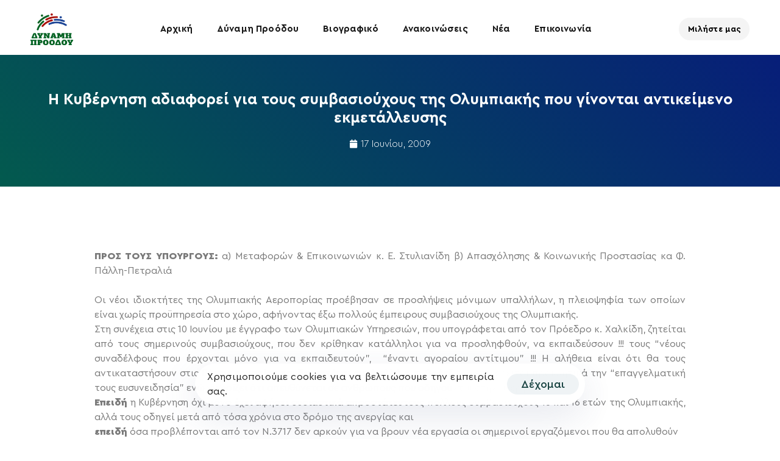

--- FILE ---
content_type: text/html; charset=utf-8
request_url: https://www.google.com/recaptcha/api2/anchor?ar=1&k=6LdHpv4lAAAAABoSlzHgUfZ1A6gulyJLWpkrI1L8&co=aHR0cHM6Ly9rZWdlcm9nbG91LmdyOjQ0Mw..&hl=en&v=PoyoqOPhxBO7pBk68S4YbpHZ&size=invisible&anchor-ms=20000&execute-ms=30000&cb=e6e5mfu7cfw8
body_size: 48774
content:
<!DOCTYPE HTML><html dir="ltr" lang="en"><head><meta http-equiv="Content-Type" content="text/html; charset=UTF-8">
<meta http-equiv="X-UA-Compatible" content="IE=edge">
<title>reCAPTCHA</title>
<style type="text/css">
/* cyrillic-ext */
@font-face {
  font-family: 'Roboto';
  font-style: normal;
  font-weight: 400;
  font-stretch: 100%;
  src: url(//fonts.gstatic.com/s/roboto/v48/KFO7CnqEu92Fr1ME7kSn66aGLdTylUAMa3GUBHMdazTgWw.woff2) format('woff2');
  unicode-range: U+0460-052F, U+1C80-1C8A, U+20B4, U+2DE0-2DFF, U+A640-A69F, U+FE2E-FE2F;
}
/* cyrillic */
@font-face {
  font-family: 'Roboto';
  font-style: normal;
  font-weight: 400;
  font-stretch: 100%;
  src: url(//fonts.gstatic.com/s/roboto/v48/KFO7CnqEu92Fr1ME7kSn66aGLdTylUAMa3iUBHMdazTgWw.woff2) format('woff2');
  unicode-range: U+0301, U+0400-045F, U+0490-0491, U+04B0-04B1, U+2116;
}
/* greek-ext */
@font-face {
  font-family: 'Roboto';
  font-style: normal;
  font-weight: 400;
  font-stretch: 100%;
  src: url(//fonts.gstatic.com/s/roboto/v48/KFO7CnqEu92Fr1ME7kSn66aGLdTylUAMa3CUBHMdazTgWw.woff2) format('woff2');
  unicode-range: U+1F00-1FFF;
}
/* greek */
@font-face {
  font-family: 'Roboto';
  font-style: normal;
  font-weight: 400;
  font-stretch: 100%;
  src: url(//fonts.gstatic.com/s/roboto/v48/KFO7CnqEu92Fr1ME7kSn66aGLdTylUAMa3-UBHMdazTgWw.woff2) format('woff2');
  unicode-range: U+0370-0377, U+037A-037F, U+0384-038A, U+038C, U+038E-03A1, U+03A3-03FF;
}
/* math */
@font-face {
  font-family: 'Roboto';
  font-style: normal;
  font-weight: 400;
  font-stretch: 100%;
  src: url(//fonts.gstatic.com/s/roboto/v48/KFO7CnqEu92Fr1ME7kSn66aGLdTylUAMawCUBHMdazTgWw.woff2) format('woff2');
  unicode-range: U+0302-0303, U+0305, U+0307-0308, U+0310, U+0312, U+0315, U+031A, U+0326-0327, U+032C, U+032F-0330, U+0332-0333, U+0338, U+033A, U+0346, U+034D, U+0391-03A1, U+03A3-03A9, U+03B1-03C9, U+03D1, U+03D5-03D6, U+03F0-03F1, U+03F4-03F5, U+2016-2017, U+2034-2038, U+203C, U+2040, U+2043, U+2047, U+2050, U+2057, U+205F, U+2070-2071, U+2074-208E, U+2090-209C, U+20D0-20DC, U+20E1, U+20E5-20EF, U+2100-2112, U+2114-2115, U+2117-2121, U+2123-214F, U+2190, U+2192, U+2194-21AE, U+21B0-21E5, U+21F1-21F2, U+21F4-2211, U+2213-2214, U+2216-22FF, U+2308-230B, U+2310, U+2319, U+231C-2321, U+2336-237A, U+237C, U+2395, U+239B-23B7, U+23D0, U+23DC-23E1, U+2474-2475, U+25AF, U+25B3, U+25B7, U+25BD, U+25C1, U+25CA, U+25CC, U+25FB, U+266D-266F, U+27C0-27FF, U+2900-2AFF, U+2B0E-2B11, U+2B30-2B4C, U+2BFE, U+3030, U+FF5B, U+FF5D, U+1D400-1D7FF, U+1EE00-1EEFF;
}
/* symbols */
@font-face {
  font-family: 'Roboto';
  font-style: normal;
  font-weight: 400;
  font-stretch: 100%;
  src: url(//fonts.gstatic.com/s/roboto/v48/KFO7CnqEu92Fr1ME7kSn66aGLdTylUAMaxKUBHMdazTgWw.woff2) format('woff2');
  unicode-range: U+0001-000C, U+000E-001F, U+007F-009F, U+20DD-20E0, U+20E2-20E4, U+2150-218F, U+2190, U+2192, U+2194-2199, U+21AF, U+21E6-21F0, U+21F3, U+2218-2219, U+2299, U+22C4-22C6, U+2300-243F, U+2440-244A, U+2460-24FF, U+25A0-27BF, U+2800-28FF, U+2921-2922, U+2981, U+29BF, U+29EB, U+2B00-2BFF, U+4DC0-4DFF, U+FFF9-FFFB, U+10140-1018E, U+10190-1019C, U+101A0, U+101D0-101FD, U+102E0-102FB, U+10E60-10E7E, U+1D2C0-1D2D3, U+1D2E0-1D37F, U+1F000-1F0FF, U+1F100-1F1AD, U+1F1E6-1F1FF, U+1F30D-1F30F, U+1F315, U+1F31C, U+1F31E, U+1F320-1F32C, U+1F336, U+1F378, U+1F37D, U+1F382, U+1F393-1F39F, U+1F3A7-1F3A8, U+1F3AC-1F3AF, U+1F3C2, U+1F3C4-1F3C6, U+1F3CA-1F3CE, U+1F3D4-1F3E0, U+1F3ED, U+1F3F1-1F3F3, U+1F3F5-1F3F7, U+1F408, U+1F415, U+1F41F, U+1F426, U+1F43F, U+1F441-1F442, U+1F444, U+1F446-1F449, U+1F44C-1F44E, U+1F453, U+1F46A, U+1F47D, U+1F4A3, U+1F4B0, U+1F4B3, U+1F4B9, U+1F4BB, U+1F4BF, U+1F4C8-1F4CB, U+1F4D6, U+1F4DA, U+1F4DF, U+1F4E3-1F4E6, U+1F4EA-1F4ED, U+1F4F7, U+1F4F9-1F4FB, U+1F4FD-1F4FE, U+1F503, U+1F507-1F50B, U+1F50D, U+1F512-1F513, U+1F53E-1F54A, U+1F54F-1F5FA, U+1F610, U+1F650-1F67F, U+1F687, U+1F68D, U+1F691, U+1F694, U+1F698, U+1F6AD, U+1F6B2, U+1F6B9-1F6BA, U+1F6BC, U+1F6C6-1F6CF, U+1F6D3-1F6D7, U+1F6E0-1F6EA, U+1F6F0-1F6F3, U+1F6F7-1F6FC, U+1F700-1F7FF, U+1F800-1F80B, U+1F810-1F847, U+1F850-1F859, U+1F860-1F887, U+1F890-1F8AD, U+1F8B0-1F8BB, U+1F8C0-1F8C1, U+1F900-1F90B, U+1F93B, U+1F946, U+1F984, U+1F996, U+1F9E9, U+1FA00-1FA6F, U+1FA70-1FA7C, U+1FA80-1FA89, U+1FA8F-1FAC6, U+1FACE-1FADC, U+1FADF-1FAE9, U+1FAF0-1FAF8, U+1FB00-1FBFF;
}
/* vietnamese */
@font-face {
  font-family: 'Roboto';
  font-style: normal;
  font-weight: 400;
  font-stretch: 100%;
  src: url(//fonts.gstatic.com/s/roboto/v48/KFO7CnqEu92Fr1ME7kSn66aGLdTylUAMa3OUBHMdazTgWw.woff2) format('woff2');
  unicode-range: U+0102-0103, U+0110-0111, U+0128-0129, U+0168-0169, U+01A0-01A1, U+01AF-01B0, U+0300-0301, U+0303-0304, U+0308-0309, U+0323, U+0329, U+1EA0-1EF9, U+20AB;
}
/* latin-ext */
@font-face {
  font-family: 'Roboto';
  font-style: normal;
  font-weight: 400;
  font-stretch: 100%;
  src: url(//fonts.gstatic.com/s/roboto/v48/KFO7CnqEu92Fr1ME7kSn66aGLdTylUAMa3KUBHMdazTgWw.woff2) format('woff2');
  unicode-range: U+0100-02BA, U+02BD-02C5, U+02C7-02CC, U+02CE-02D7, U+02DD-02FF, U+0304, U+0308, U+0329, U+1D00-1DBF, U+1E00-1E9F, U+1EF2-1EFF, U+2020, U+20A0-20AB, U+20AD-20C0, U+2113, U+2C60-2C7F, U+A720-A7FF;
}
/* latin */
@font-face {
  font-family: 'Roboto';
  font-style: normal;
  font-weight: 400;
  font-stretch: 100%;
  src: url(//fonts.gstatic.com/s/roboto/v48/KFO7CnqEu92Fr1ME7kSn66aGLdTylUAMa3yUBHMdazQ.woff2) format('woff2');
  unicode-range: U+0000-00FF, U+0131, U+0152-0153, U+02BB-02BC, U+02C6, U+02DA, U+02DC, U+0304, U+0308, U+0329, U+2000-206F, U+20AC, U+2122, U+2191, U+2193, U+2212, U+2215, U+FEFF, U+FFFD;
}
/* cyrillic-ext */
@font-face {
  font-family: 'Roboto';
  font-style: normal;
  font-weight: 500;
  font-stretch: 100%;
  src: url(//fonts.gstatic.com/s/roboto/v48/KFO7CnqEu92Fr1ME7kSn66aGLdTylUAMa3GUBHMdazTgWw.woff2) format('woff2');
  unicode-range: U+0460-052F, U+1C80-1C8A, U+20B4, U+2DE0-2DFF, U+A640-A69F, U+FE2E-FE2F;
}
/* cyrillic */
@font-face {
  font-family: 'Roboto';
  font-style: normal;
  font-weight: 500;
  font-stretch: 100%;
  src: url(//fonts.gstatic.com/s/roboto/v48/KFO7CnqEu92Fr1ME7kSn66aGLdTylUAMa3iUBHMdazTgWw.woff2) format('woff2');
  unicode-range: U+0301, U+0400-045F, U+0490-0491, U+04B0-04B1, U+2116;
}
/* greek-ext */
@font-face {
  font-family: 'Roboto';
  font-style: normal;
  font-weight: 500;
  font-stretch: 100%;
  src: url(//fonts.gstatic.com/s/roboto/v48/KFO7CnqEu92Fr1ME7kSn66aGLdTylUAMa3CUBHMdazTgWw.woff2) format('woff2');
  unicode-range: U+1F00-1FFF;
}
/* greek */
@font-face {
  font-family: 'Roboto';
  font-style: normal;
  font-weight: 500;
  font-stretch: 100%;
  src: url(//fonts.gstatic.com/s/roboto/v48/KFO7CnqEu92Fr1ME7kSn66aGLdTylUAMa3-UBHMdazTgWw.woff2) format('woff2');
  unicode-range: U+0370-0377, U+037A-037F, U+0384-038A, U+038C, U+038E-03A1, U+03A3-03FF;
}
/* math */
@font-face {
  font-family: 'Roboto';
  font-style: normal;
  font-weight: 500;
  font-stretch: 100%;
  src: url(//fonts.gstatic.com/s/roboto/v48/KFO7CnqEu92Fr1ME7kSn66aGLdTylUAMawCUBHMdazTgWw.woff2) format('woff2');
  unicode-range: U+0302-0303, U+0305, U+0307-0308, U+0310, U+0312, U+0315, U+031A, U+0326-0327, U+032C, U+032F-0330, U+0332-0333, U+0338, U+033A, U+0346, U+034D, U+0391-03A1, U+03A3-03A9, U+03B1-03C9, U+03D1, U+03D5-03D6, U+03F0-03F1, U+03F4-03F5, U+2016-2017, U+2034-2038, U+203C, U+2040, U+2043, U+2047, U+2050, U+2057, U+205F, U+2070-2071, U+2074-208E, U+2090-209C, U+20D0-20DC, U+20E1, U+20E5-20EF, U+2100-2112, U+2114-2115, U+2117-2121, U+2123-214F, U+2190, U+2192, U+2194-21AE, U+21B0-21E5, U+21F1-21F2, U+21F4-2211, U+2213-2214, U+2216-22FF, U+2308-230B, U+2310, U+2319, U+231C-2321, U+2336-237A, U+237C, U+2395, U+239B-23B7, U+23D0, U+23DC-23E1, U+2474-2475, U+25AF, U+25B3, U+25B7, U+25BD, U+25C1, U+25CA, U+25CC, U+25FB, U+266D-266F, U+27C0-27FF, U+2900-2AFF, U+2B0E-2B11, U+2B30-2B4C, U+2BFE, U+3030, U+FF5B, U+FF5D, U+1D400-1D7FF, U+1EE00-1EEFF;
}
/* symbols */
@font-face {
  font-family: 'Roboto';
  font-style: normal;
  font-weight: 500;
  font-stretch: 100%;
  src: url(//fonts.gstatic.com/s/roboto/v48/KFO7CnqEu92Fr1ME7kSn66aGLdTylUAMaxKUBHMdazTgWw.woff2) format('woff2');
  unicode-range: U+0001-000C, U+000E-001F, U+007F-009F, U+20DD-20E0, U+20E2-20E4, U+2150-218F, U+2190, U+2192, U+2194-2199, U+21AF, U+21E6-21F0, U+21F3, U+2218-2219, U+2299, U+22C4-22C6, U+2300-243F, U+2440-244A, U+2460-24FF, U+25A0-27BF, U+2800-28FF, U+2921-2922, U+2981, U+29BF, U+29EB, U+2B00-2BFF, U+4DC0-4DFF, U+FFF9-FFFB, U+10140-1018E, U+10190-1019C, U+101A0, U+101D0-101FD, U+102E0-102FB, U+10E60-10E7E, U+1D2C0-1D2D3, U+1D2E0-1D37F, U+1F000-1F0FF, U+1F100-1F1AD, U+1F1E6-1F1FF, U+1F30D-1F30F, U+1F315, U+1F31C, U+1F31E, U+1F320-1F32C, U+1F336, U+1F378, U+1F37D, U+1F382, U+1F393-1F39F, U+1F3A7-1F3A8, U+1F3AC-1F3AF, U+1F3C2, U+1F3C4-1F3C6, U+1F3CA-1F3CE, U+1F3D4-1F3E0, U+1F3ED, U+1F3F1-1F3F3, U+1F3F5-1F3F7, U+1F408, U+1F415, U+1F41F, U+1F426, U+1F43F, U+1F441-1F442, U+1F444, U+1F446-1F449, U+1F44C-1F44E, U+1F453, U+1F46A, U+1F47D, U+1F4A3, U+1F4B0, U+1F4B3, U+1F4B9, U+1F4BB, U+1F4BF, U+1F4C8-1F4CB, U+1F4D6, U+1F4DA, U+1F4DF, U+1F4E3-1F4E6, U+1F4EA-1F4ED, U+1F4F7, U+1F4F9-1F4FB, U+1F4FD-1F4FE, U+1F503, U+1F507-1F50B, U+1F50D, U+1F512-1F513, U+1F53E-1F54A, U+1F54F-1F5FA, U+1F610, U+1F650-1F67F, U+1F687, U+1F68D, U+1F691, U+1F694, U+1F698, U+1F6AD, U+1F6B2, U+1F6B9-1F6BA, U+1F6BC, U+1F6C6-1F6CF, U+1F6D3-1F6D7, U+1F6E0-1F6EA, U+1F6F0-1F6F3, U+1F6F7-1F6FC, U+1F700-1F7FF, U+1F800-1F80B, U+1F810-1F847, U+1F850-1F859, U+1F860-1F887, U+1F890-1F8AD, U+1F8B0-1F8BB, U+1F8C0-1F8C1, U+1F900-1F90B, U+1F93B, U+1F946, U+1F984, U+1F996, U+1F9E9, U+1FA00-1FA6F, U+1FA70-1FA7C, U+1FA80-1FA89, U+1FA8F-1FAC6, U+1FACE-1FADC, U+1FADF-1FAE9, U+1FAF0-1FAF8, U+1FB00-1FBFF;
}
/* vietnamese */
@font-face {
  font-family: 'Roboto';
  font-style: normal;
  font-weight: 500;
  font-stretch: 100%;
  src: url(//fonts.gstatic.com/s/roboto/v48/KFO7CnqEu92Fr1ME7kSn66aGLdTylUAMa3OUBHMdazTgWw.woff2) format('woff2');
  unicode-range: U+0102-0103, U+0110-0111, U+0128-0129, U+0168-0169, U+01A0-01A1, U+01AF-01B0, U+0300-0301, U+0303-0304, U+0308-0309, U+0323, U+0329, U+1EA0-1EF9, U+20AB;
}
/* latin-ext */
@font-face {
  font-family: 'Roboto';
  font-style: normal;
  font-weight: 500;
  font-stretch: 100%;
  src: url(//fonts.gstatic.com/s/roboto/v48/KFO7CnqEu92Fr1ME7kSn66aGLdTylUAMa3KUBHMdazTgWw.woff2) format('woff2');
  unicode-range: U+0100-02BA, U+02BD-02C5, U+02C7-02CC, U+02CE-02D7, U+02DD-02FF, U+0304, U+0308, U+0329, U+1D00-1DBF, U+1E00-1E9F, U+1EF2-1EFF, U+2020, U+20A0-20AB, U+20AD-20C0, U+2113, U+2C60-2C7F, U+A720-A7FF;
}
/* latin */
@font-face {
  font-family: 'Roboto';
  font-style: normal;
  font-weight: 500;
  font-stretch: 100%;
  src: url(//fonts.gstatic.com/s/roboto/v48/KFO7CnqEu92Fr1ME7kSn66aGLdTylUAMa3yUBHMdazQ.woff2) format('woff2');
  unicode-range: U+0000-00FF, U+0131, U+0152-0153, U+02BB-02BC, U+02C6, U+02DA, U+02DC, U+0304, U+0308, U+0329, U+2000-206F, U+20AC, U+2122, U+2191, U+2193, U+2212, U+2215, U+FEFF, U+FFFD;
}
/* cyrillic-ext */
@font-face {
  font-family: 'Roboto';
  font-style: normal;
  font-weight: 900;
  font-stretch: 100%;
  src: url(//fonts.gstatic.com/s/roboto/v48/KFO7CnqEu92Fr1ME7kSn66aGLdTylUAMa3GUBHMdazTgWw.woff2) format('woff2');
  unicode-range: U+0460-052F, U+1C80-1C8A, U+20B4, U+2DE0-2DFF, U+A640-A69F, U+FE2E-FE2F;
}
/* cyrillic */
@font-face {
  font-family: 'Roboto';
  font-style: normal;
  font-weight: 900;
  font-stretch: 100%;
  src: url(//fonts.gstatic.com/s/roboto/v48/KFO7CnqEu92Fr1ME7kSn66aGLdTylUAMa3iUBHMdazTgWw.woff2) format('woff2');
  unicode-range: U+0301, U+0400-045F, U+0490-0491, U+04B0-04B1, U+2116;
}
/* greek-ext */
@font-face {
  font-family: 'Roboto';
  font-style: normal;
  font-weight: 900;
  font-stretch: 100%;
  src: url(//fonts.gstatic.com/s/roboto/v48/KFO7CnqEu92Fr1ME7kSn66aGLdTylUAMa3CUBHMdazTgWw.woff2) format('woff2');
  unicode-range: U+1F00-1FFF;
}
/* greek */
@font-face {
  font-family: 'Roboto';
  font-style: normal;
  font-weight: 900;
  font-stretch: 100%;
  src: url(//fonts.gstatic.com/s/roboto/v48/KFO7CnqEu92Fr1ME7kSn66aGLdTylUAMa3-UBHMdazTgWw.woff2) format('woff2');
  unicode-range: U+0370-0377, U+037A-037F, U+0384-038A, U+038C, U+038E-03A1, U+03A3-03FF;
}
/* math */
@font-face {
  font-family: 'Roboto';
  font-style: normal;
  font-weight: 900;
  font-stretch: 100%;
  src: url(//fonts.gstatic.com/s/roboto/v48/KFO7CnqEu92Fr1ME7kSn66aGLdTylUAMawCUBHMdazTgWw.woff2) format('woff2');
  unicode-range: U+0302-0303, U+0305, U+0307-0308, U+0310, U+0312, U+0315, U+031A, U+0326-0327, U+032C, U+032F-0330, U+0332-0333, U+0338, U+033A, U+0346, U+034D, U+0391-03A1, U+03A3-03A9, U+03B1-03C9, U+03D1, U+03D5-03D6, U+03F0-03F1, U+03F4-03F5, U+2016-2017, U+2034-2038, U+203C, U+2040, U+2043, U+2047, U+2050, U+2057, U+205F, U+2070-2071, U+2074-208E, U+2090-209C, U+20D0-20DC, U+20E1, U+20E5-20EF, U+2100-2112, U+2114-2115, U+2117-2121, U+2123-214F, U+2190, U+2192, U+2194-21AE, U+21B0-21E5, U+21F1-21F2, U+21F4-2211, U+2213-2214, U+2216-22FF, U+2308-230B, U+2310, U+2319, U+231C-2321, U+2336-237A, U+237C, U+2395, U+239B-23B7, U+23D0, U+23DC-23E1, U+2474-2475, U+25AF, U+25B3, U+25B7, U+25BD, U+25C1, U+25CA, U+25CC, U+25FB, U+266D-266F, U+27C0-27FF, U+2900-2AFF, U+2B0E-2B11, U+2B30-2B4C, U+2BFE, U+3030, U+FF5B, U+FF5D, U+1D400-1D7FF, U+1EE00-1EEFF;
}
/* symbols */
@font-face {
  font-family: 'Roboto';
  font-style: normal;
  font-weight: 900;
  font-stretch: 100%;
  src: url(//fonts.gstatic.com/s/roboto/v48/KFO7CnqEu92Fr1ME7kSn66aGLdTylUAMaxKUBHMdazTgWw.woff2) format('woff2');
  unicode-range: U+0001-000C, U+000E-001F, U+007F-009F, U+20DD-20E0, U+20E2-20E4, U+2150-218F, U+2190, U+2192, U+2194-2199, U+21AF, U+21E6-21F0, U+21F3, U+2218-2219, U+2299, U+22C4-22C6, U+2300-243F, U+2440-244A, U+2460-24FF, U+25A0-27BF, U+2800-28FF, U+2921-2922, U+2981, U+29BF, U+29EB, U+2B00-2BFF, U+4DC0-4DFF, U+FFF9-FFFB, U+10140-1018E, U+10190-1019C, U+101A0, U+101D0-101FD, U+102E0-102FB, U+10E60-10E7E, U+1D2C0-1D2D3, U+1D2E0-1D37F, U+1F000-1F0FF, U+1F100-1F1AD, U+1F1E6-1F1FF, U+1F30D-1F30F, U+1F315, U+1F31C, U+1F31E, U+1F320-1F32C, U+1F336, U+1F378, U+1F37D, U+1F382, U+1F393-1F39F, U+1F3A7-1F3A8, U+1F3AC-1F3AF, U+1F3C2, U+1F3C4-1F3C6, U+1F3CA-1F3CE, U+1F3D4-1F3E0, U+1F3ED, U+1F3F1-1F3F3, U+1F3F5-1F3F7, U+1F408, U+1F415, U+1F41F, U+1F426, U+1F43F, U+1F441-1F442, U+1F444, U+1F446-1F449, U+1F44C-1F44E, U+1F453, U+1F46A, U+1F47D, U+1F4A3, U+1F4B0, U+1F4B3, U+1F4B9, U+1F4BB, U+1F4BF, U+1F4C8-1F4CB, U+1F4D6, U+1F4DA, U+1F4DF, U+1F4E3-1F4E6, U+1F4EA-1F4ED, U+1F4F7, U+1F4F9-1F4FB, U+1F4FD-1F4FE, U+1F503, U+1F507-1F50B, U+1F50D, U+1F512-1F513, U+1F53E-1F54A, U+1F54F-1F5FA, U+1F610, U+1F650-1F67F, U+1F687, U+1F68D, U+1F691, U+1F694, U+1F698, U+1F6AD, U+1F6B2, U+1F6B9-1F6BA, U+1F6BC, U+1F6C6-1F6CF, U+1F6D3-1F6D7, U+1F6E0-1F6EA, U+1F6F0-1F6F3, U+1F6F7-1F6FC, U+1F700-1F7FF, U+1F800-1F80B, U+1F810-1F847, U+1F850-1F859, U+1F860-1F887, U+1F890-1F8AD, U+1F8B0-1F8BB, U+1F8C0-1F8C1, U+1F900-1F90B, U+1F93B, U+1F946, U+1F984, U+1F996, U+1F9E9, U+1FA00-1FA6F, U+1FA70-1FA7C, U+1FA80-1FA89, U+1FA8F-1FAC6, U+1FACE-1FADC, U+1FADF-1FAE9, U+1FAF0-1FAF8, U+1FB00-1FBFF;
}
/* vietnamese */
@font-face {
  font-family: 'Roboto';
  font-style: normal;
  font-weight: 900;
  font-stretch: 100%;
  src: url(//fonts.gstatic.com/s/roboto/v48/KFO7CnqEu92Fr1ME7kSn66aGLdTylUAMa3OUBHMdazTgWw.woff2) format('woff2');
  unicode-range: U+0102-0103, U+0110-0111, U+0128-0129, U+0168-0169, U+01A0-01A1, U+01AF-01B0, U+0300-0301, U+0303-0304, U+0308-0309, U+0323, U+0329, U+1EA0-1EF9, U+20AB;
}
/* latin-ext */
@font-face {
  font-family: 'Roboto';
  font-style: normal;
  font-weight: 900;
  font-stretch: 100%;
  src: url(//fonts.gstatic.com/s/roboto/v48/KFO7CnqEu92Fr1ME7kSn66aGLdTylUAMa3KUBHMdazTgWw.woff2) format('woff2');
  unicode-range: U+0100-02BA, U+02BD-02C5, U+02C7-02CC, U+02CE-02D7, U+02DD-02FF, U+0304, U+0308, U+0329, U+1D00-1DBF, U+1E00-1E9F, U+1EF2-1EFF, U+2020, U+20A0-20AB, U+20AD-20C0, U+2113, U+2C60-2C7F, U+A720-A7FF;
}
/* latin */
@font-face {
  font-family: 'Roboto';
  font-style: normal;
  font-weight: 900;
  font-stretch: 100%;
  src: url(//fonts.gstatic.com/s/roboto/v48/KFO7CnqEu92Fr1ME7kSn66aGLdTylUAMa3yUBHMdazQ.woff2) format('woff2');
  unicode-range: U+0000-00FF, U+0131, U+0152-0153, U+02BB-02BC, U+02C6, U+02DA, U+02DC, U+0304, U+0308, U+0329, U+2000-206F, U+20AC, U+2122, U+2191, U+2193, U+2212, U+2215, U+FEFF, U+FFFD;
}

</style>
<link rel="stylesheet" type="text/css" href="https://www.gstatic.com/recaptcha/releases/PoyoqOPhxBO7pBk68S4YbpHZ/styles__ltr.css">
<script nonce="3y9nuYUmnWuAoQU57bBROg" type="text/javascript">window['__recaptcha_api'] = 'https://www.google.com/recaptcha/api2/';</script>
<script type="text/javascript" src="https://www.gstatic.com/recaptcha/releases/PoyoqOPhxBO7pBk68S4YbpHZ/recaptcha__en.js" nonce="3y9nuYUmnWuAoQU57bBROg">
      
    </script></head>
<body><div id="rc-anchor-alert" class="rc-anchor-alert"></div>
<input type="hidden" id="recaptcha-token" value="[base64]">
<script type="text/javascript" nonce="3y9nuYUmnWuAoQU57bBROg">
      recaptcha.anchor.Main.init("[\x22ainput\x22,[\x22bgdata\x22,\x22\x22,\[base64]/[base64]/MjU1Ong/[base64]/[base64]/[base64]/[base64]/[base64]/[base64]/[base64]/[base64]/[base64]/[base64]/[base64]/[base64]/[base64]/[base64]/[base64]\\u003d\x22,\[base64]\\u003d\\u003d\x22,\x22wr3Cl8KTDMKMw6HCmB/DicOuZ8OZTXcOHi0gJMKRwr3CkhwJw4/CvEnCoALCkht/wrTDlcKCw6dNMmstw4bClEHDnMK3DFw+w41Ef8KRw5kcwrJxw6TDvlHDgEFcw4UzwrETw5XDj8OCwq/Dl8KOw5EdKcKCw6PCsT7DisO0R0PCtUzCtcO9ETHCqcK5anbCgsOtwp0UGjoWwpPDuHA7a8OHScOSwr3CvyPCmcKJScOywp/DlAlnCSzCmRvDqMKJwo1CwqjCrMOQwqLDvx7DmMKcw5TCky43wq3CsjHDk8KHPAkNCSjDq8OMdirDmsKTwrcOw7PCjkoow5Rsw67CtR/[base64]/CgMKpwocOH8OIFcKewrZKw6MPSxcTeAnDnsO8w5fDownCqE7DqETDoHw8UFIadw/CgMKldUwuw6vCvsKowrVRO8Onwo5tViTCmlcyw5nCocOlw6DDrG8rfR/ChFllwrkHNcOcwpHCrwHDjsOcw6MvwqQcw5hTw4wOwrjDhsOjw7XCr8O4M8Kuw7F1w5fCtgI6b8OzOcKlw6LDpMKHwr3DgsKFQsKjw67CrxhMwqNvwqppZh/DjWbDhBVeUi0Gw6xPJ8O3PMKWw6lGL8KfL8ObQC4Nw77CnMKvw4fDgHPDsg/[base64]/[base64]/w6nCkUNGZxXCjcKrwrXDtERGw4hpwrfCr2NkwrvCnH7DusK3w6Jtw43DusOewrhVVcOsOsOWwrHDjsKywq1Be1E6w71ww57Cgn/Coi8NbhQvbV7CmsKzW8KDwrdxN8OBf8KLTjQWfcOlK188wqpUw60oMsKcfcOGworCnWDCsxcMMcKDwrDCjg4aUsK7JMOOWEEnw7/ChsOTP3rDucK6w5AhRBnDrcKKw5dzTMKabgPDqU92wpFBwqXDoMOzccOSwpTCg8KLwrHCjEItwp7Cj8KPDCjDq8Omw7FHA8KDPSQYB8K8fMO0w4LDtFweZ8O+WMOAw7XCrAXCrMO5VMO2DwDCuMKPJsK1w6I7W35HN8K1F8Oxw4DClcKVw6JzfMKjXcOVw6Zowr/Dn8K5JwjDkCUOwr5ZWFlZw5jDuhjCs8OBPFRCwpoAB1bCmMO8wo/DgcODwpzCr8KVwpjCogM6woTCoUvCt8KTwo82by3DksO/wp3ClsK/wpJtwrHDhyo2TmTDjj/CtVAgd2bDnB9FwpLCkzo8K8K0KlRzVMK5wp/DhsOsw6TDqFAyb8KmE8KIBsKew4IZGcKoNsOowo/DvXzChcOqw5FgwpfCoxUMCFHCisO3wrZMXFEXw6xJw4V0Z8K/w6LCs1xDw5QoOBbDqsKMw7JVw7XDvcKYQsKqRitFcC5/XsOMw5/Ch8KoYz9jw7lAw5PDr8Otw7EQw7fDrTozw4LCshzCuRTDqsK5w7gzw6LCpMOFwo1bw53Dr8OWwqvDu8OSY8KoMjvDilQtw5/ClcKCwrxbwr/Dh8Otw40CHCLDh8ORw5BNwoNlwpHClC9Mw7s8wrrChkNJwrlZM2zCuMKtwpgBNVdQwojCisOkS1tXY8Ofwokgw49ALzVba8O/wroMJkxKWywAwqEGAMOEw6ZZw4IpwoLCvcKuw6ZXBcKwQkLDtMOWwrnCkMKGw59ZJcOaXMONw67Cmx9iK8Ktw77DksKhwp0Bw4jDuTgXYsKPZVNfUcO4wp8iWMORBcOhIlvDpkNCEsOrXy/Dv8KpLDzCusODw73DksKZScKCw5DDhRnDhsO+w5jDn2LDh0zClcKHK8Kaw4c3ZhRRwqgRDRlEw5vCkcKOw7/DvsKGwoXDmsKLwqBTPMO6w77Ci8ODw5wUYQvDsFIYBnk7w6kPw6xswofCiHzDuk0KFiPDocOJfUbCpBXDh8KIFiPCrcKUw4PCt8KGC2NIDldeAsK5w64iCjnChlRuw6XDrW9tw6QDwrDDhcO8DMOZw4HDicK6Kk/CqMOfHsKowoNswoDDi8KqPkPDvU83w6rDrXovZcKpb0dFw7XCucOdw7rDqcKAG1rCqBklA8OaI8KfQsOjw6FAKCLDuMO/w5rDr8OKworCvcK3w4c5EsK8wr3Dl8OcaCvCkMKvR8O9w4dXwrPCpsKEwoJpEcOaZ8KfwpAlwprCgsO7QVbDssKZw7jDi0gtwqI3esKZwqtCTHPDrcK0FmpWw6LCp3RYwrbDpmrCnz/[base64]/wq7Dv8Kgwr/DmMOgNV1CwqkmZyp1TMOpUQ7CoMOTa8KATcKbw77ChHDDpTcvwoJcw6sfwrrDnWkfC8OYwpDClk1Gw65KQsK/wrjCuMObw6NuCcKiKiczwr3DgcKAdcKZXsK8GsKHwoUOw4DDm04nw5pwVBssw6vDqsO3woHDhFFWe8OSw6vDsMK6aMOjNsOmYhA0w5Vgw57DksKYw4vCkcO1KcOFwo5FwqBQYMO7wpjDlA15Y8OSOMOAwoxGLUbDg1/DiXTDjQrDjMKBw7M6w4vDjsOkw5VzKDLChw7DoBVLw75faUPCvmvCucOrwpVuW3oVw6DDrsKvw4PCqMOdMgk+wpk4w54BXCReQ8KubjTDi8OKw4rCv8KCwrzDjMO2wrTCuC7DjsOsGnPDvSESO2xJwrnCl8O/[base64]/Ds8K5wr3DvMK3wpHDtMOmwqHDlsKbIzRRKENdwpbDjTZfVMOeDcOaMMOAwoQNw7nCvhJtwqxRwppDwqYzQnBywos/DihsHMK9E8KhJzEtw7zCtsKsw5LDpgwzXcOSQX7CscOyK8K1ZlXCrsOgwow8KsOjfsOzw7d3VsKNLMKRw5Bpw4gbwrHDlcK4wr/CqzTDkcKLw5RtAsKZIMKCa8K9EH3Dh8O0ShFAXiIrw61fwpvDtcO8wqQcw6DCtzYbw7TCs8O0wonDicOQwpDCmsKxI8KsOcK3DUM+TcKbG8KpEcOmw5UBwqwtRAV2QsOewo5ueMOCw4/CosOKw6dZFA3ClcOzLcOWwqTDrkfDmmoGwok8wqFXwq0jC8OsWMKaw5o6Qn3Dh3PCvVLCucOpUDVGcC1Zw5vCsUAgDcKSwpx8wpYcwpHDjG/Dq8OtIcKmRMKKA8O8w5QmwqAlaX0/OgAmwoZSw4A3w4UVUj3DpMKuSsOHw5hqworCisOkw4zCt2Npw7jCg8KnP8Kxwo/CrcK3PXbCkX7DnsKLwpfDi8K+e8O4NCDCjsKDwo7DqgHCmcO6BRDCo8KwdUY2w48hw6fDk03DuGnDjMK5w7w1L2fDmErDmMKIecOHdcOvQMOTeyXDnH1xwrkFbMOAFj5VeCxhwrrCmcK+PkDDm8O8w4/CicOKR3clVSjDgMOwSMO5eTgFImNqwprCoDAqw7PCoMO4HAsqw6zClMKswq5Dw5EAw5jCu05qw4otDDdEw4LDs8KFwofChXTDnx1nWMKiYsOLwo/DqsOJw4VzQmJ/[base64]/DmsKvwolow7bChmQ9CxhcccKWOsKwwrlNwp1cP8KqUnMvwp7CrGvCtXbCisKiwrTCnMKcwrZew5I/O8Kkw4/Ci8KPcV/CmQ5vwrjDvlx+w7ouUMOwCMK/Jh4GwqB3YcOvwp3CtMKjBcOCKsK6wqlkb0HCpMOEIsKBe8KTP3Y1wrtGw7cXXsOSwq7Cl8OOw75UJ8KZWhQEw7oVw4/Dln/DssKaw68DwrzDrMOPNsK8AMKSYA5Sw790LTLDsMOBA0lEw4DCk8KjR8ObfjzCrH7CoxIFbcO1ScOrYcOkEcOzcsOtJcKMw57CrxPDjnjDsMKVJ27CpULCt8Kad8KmwqXDvMOzw4NNwqPCq0AiP3DDqcKKw4TDv2/DssOswp8GdsONDcOjeMKZw7Vxw4XDk2rDuGnCn03DgUHDp0vDpMOlwoJew6HCtcOgwopTw7Brw6Ezw5wtw5zDl8KXXj/DjBTCvQzCr8OCJ8OhbsK9KMO7c8OULsK5MEJTTRfDnsKJCMOHwrMjGzAKCcODwohMOcOrEcOWNsKewpvDrMOWw44xQ8OkCyrCsxDDk2PCgGLCqmp5wq8PGm8qWcO5w7jDg0DChXBSw5XDt1/DtMOwKMKqwo9qw5zDlMKlwrJLwrzCrcK9w4hWwohowovDpsOZw4HCmDTDhhTCgcKmVjrCnMKmIsOFwofCh33DrcKow413ccKOw6M9ScOdMcKLwr4SIcKgw6PDicO9QmnDq2rDt2JvwpsCTn1YByLDpEXCo8O+LyFvw68CwrBmw7TDpMKhwokHB8OZw7ZcwpIiwpzCmT/DpFvCssKbw6fDn1XChMKAwrLCnzHChcKycsOlKVvCtmnCvEXDsMOkEnZ9wobDucOMw6AfbiFAw5fDu1jDkMKYcz3CucOZwrHCq8Kbwq7DnsKqwrYRwqPCuUbCnX/ChlDDr8KTGxTDj8O8JcOwVMOlCll2w7/CmEPDmwsiw4zCisKnwr5QNsK5GCBoXcKfw6M3wrXCvsOqG8KvUSl1w6XDl1rDtlgYID7DnsOowpBgwppww6HCn1PCv8OgOsOXwrsANsOeKMKnwqPDmTQ/Z8OVEhLDuSrDpxppRMKow6rCr3kgZsODwoNsOcKBcjzDp8OdOsO2TcK5DRzDu8KkDsO+CiAFfjHCgcKLC8KDw45/SUczw6giWMK7w4HDoMOrN8KLwrdQaXfDgmbCmFl9DcK+I8Oxw4XDtSnDhsK6EsKaJEfCvMKNWG5JYCbCv3LCnMKqwrHCtBvDgUBEw45aJgVnJg5ra8Kbwo3DulXCoiTDqcKIw49mw5pRwrUAZMKGWcOFw6t9KWcUf0DDtAlHRsO1w5FVwp/CtMK6UsKfwoHDhMOqw5bDlsKoKMODw7ANd8ODwrvDucKywoDCqsK6w70SKMOde8KOw6zClsKZw49Cw4/DrcObbkl/DUkFw7BtaiEKwrJHwqooZ2TDgcKrw6xKw5IDTGDDh8OuQyXCqycvworCqsKlaS/DgSggwonDvMK7w6jDgcKUwo0uwqhXFGQJLsK8w5vDhBPCjGVDAAjDvMKwI8OHwpbDp8Ozw4/CpsKYwpXCn1VHw5wFDcOoF8Ocw4XCiT1Gw7p4EcKaKcOpw7nDvsO4wrsFN8KHwoc/I8KAUFMHw7PCrcOgwr/Dkw8+Fk9BZcKTwq/DlxJ3w7smc8OpwpxvXcK2w5bDhGREwq1Zwrc5wq4wwojCjGPDksK7HC/DuUTDr8OPCmzCmsKcXCPCpcO3Z2gyw7TCq1LDtcKUWMOBWBXCh8OUw6rDisOLw5/DvHgiLnBQScOxDXFhwqV7SsOIwptpBHZgw6bCnh8Oejl0w7DDo8OINMO6wq9qw5N0w7kdwpvDn1ZJACxLF24pC3XCg8KwZw8Ufg/DplDCixPDhMO/YERKBxcxesKYwofCnkNQOhhow4fCsMO8GsO4w6ROSsOFJFQ5J1XDpsKOLirDjx9IUMKAw5fCm8K0HMKuC8OMIy3CtMObw53DvBnDrXhBbcKjwq/Du8ONwqNBwp0kw4jDn2LDly0sXsOMwpjClcKPLhFcT8KMw6YXwojDl0/CvcKNF0FWw7Yfwqgmb8K/UA48ZMOjScObw7nDhi5ywogHwqvDu1xEwokLw5rCvMKqX8Kewq7Dom87wrZpGSh5w5jDhcK9wrzDpMK/WgvCuHnCncOcOgQMb3nCksKif8OrUU43PARqT2XCosOSBWUUD1UpwpfDpjjDkcORw5RYwrzCuEggwrsXwo1wQS7DrsOlKMO3wqDChcKZVsOuS8K0DRtgN3dkEhdEwrDCu1vCmlkqMDbDtMK/N0rDssKER3bCjwMpV8KKUyjDiMKIwqLDkVk/YcOQS8OCwpwJwovChcOffhMVwpTCmsOqwo8DawHCk8KCw5xrw6jCmsObBsOqSRx0wrzCucO1w7Mnw4XCl3vDgk8rZcKEwoIHMFoVJcKLZ8OwwojDtcKiw7vDgsKdwrRqwpzChsOZHsOPKMO/dTrCjMOHwqNewpkzwogTbyjCkRnCiixRBcOiBCvDjcKaDcKKH0/Cm8OBLMOeW1vDpsOpdQbDukvDsMO5FsKfOz/DkcK9ZXQ1f31jWsOtAiEYw4pSQ8KqwqRKwo/DgGJKw67CksK0w7LCt8KRCcKqKy8SCkkYbxHCu8O5EUt+NMKXTgbChsKcw7TDiXozw6zDisOtHQNdwoE4CMOPJ8KfSmnCksK/wqA2NEDDhsOMbcKDw50mwpfDnRbCowbCiAJOwqA4wqLDkMOQwow/BkzDu8OAwqTDkxR+w4TDpMKWAsKHw57DlS/DkMO6wrbCjcK7woTDq8OxwqnDhXXDsMOow4ZUWWFXwrjCqcKXw4nDsSFlGR3CnVB6b8KHcsOcw67DnsKBwod1woMRUcOef3DDiWHDpwPCoMKza8O7wqNqMMOnRMOQwpXCmcOfM8OLa8Kmw4rCoWxyIMKVcQrCmm/DnVzDkWYEw5IjA3nCu8KgworDocKVDMKrAMKyQcKjfcK3OC9cw5QtXEspwq7Ci8OjAznDpcKOGMOLwqp1wogJCsKKwpTDjMK3eMOBCCvDusKtLzcScXXCqXIow5MHw6TDoMKMZsOeNsKXwp8Lw6A3CA1GPjLCvMK+w5/Dg8O+c34cV8OTAHdRw48vJWZ5BsOIRMOREQLCtSXCjS5/[base64]/Cr8OMw4J7woHDiSQOwq/CokPCpcKFw6tNXV7CsHLDpnvCvkvDosO5woViwo7Crn0/JMK8dgnDqD1zASrDqirDpcOGw4zClMOuwpzDqi7Cjn1KAsO/wozCk8KrUsKSw6UxwrzDvcKFw7RcwptMwrd3MsOHw6xuaMObw7IKw5NlOMKhw5hIwp/DkA5hw57DisKPWyjChxA+bkPChcOge8OLw4TCs8Ofw5ACD23DmcOnw4TClsKCRsK5LHjCiHBLw4NQw7nCocKqwqnDpsKjcMK8wrhRwr0ewojCpMKCWH12Wl8fwoZ8wqhZwqrDo8Kswo3DixrCpFDCtMOKKA/CiMOTG8OLZMKtecKUeQPDk8OvwpEZwrzCq3B1NzjCmcKUw5gwS8K7QBPCiQDDj14uwoV2YHNGwrgoccKXFFDCmDbCpsK5w5lyw4I4w5TDoVXDqcKgwp1PwpNPwohjwq06SA7Dh8KkwqQFA8KmTcOMwoJBGi19NDwhP8Kaw5saw6PDn3w8wpLDrH9IUMKSJsKzcMK/YsKRwr1WG8Oew7wDwo3DgzxawqICScKvwpYcOzgewoQRLirDpFhbw5pdIMOJw7jCjMK+AXd+wppfMQPCrEjDqcKKw4hXwpZ8w5fCu2nCisO1w4bDo8O3fEYjwq3CgBnCp8KxaXPDsMOaP8KxwqbCpTrCk8O+OMO/JmfCgndKwo7DjcKOTsKNwoHCtMOtw6nDkBIUwp/CrD8Vw6VLwqRSwpbCgcOzLmjDgU1/BQEZfzVhFsOewpcDLcOAw5RIw4LDksKPQcOUwphWPykHw7pjHBRrw6xuNsKQI1YowpPDv8KewpkSdsOBS8O+w6XCgMKjw7l7wo3ClcKGDcKfwo/Dv0zCmy8fLMO+KT3Cn2PCjwQKQnTCnMKzw7cSwpRMC8KHEzHDn8Kww4rDtsONHnXDk8OLw55vwoxSPGVGIcOgdyBrwo7CicOfQm8GaFAGBcKRTMKrFQPCmkEpH8KcZcO8bEhnw4DDt8K0MsOcw4RHKVvDh1kgeX7DuMKIw5DDuD3CtT/DkXnCo8OLORtVesKsSzBcwpwTwr/Dr8O4HMKNMsKAKidjwoXCoHYtAMKUw5vDg8KMKMKMw4vDjsOZX1FaAcOEAMO+wo7CvlLDqcKKdCvClMOaVCnDqsOuZhMLwrVrwqQEwpjCvlnDmcOPw4guUsKYC8OfEsKsWcO/bMKBfsKhL8Kdw7YtwpACwrImwqxiXcKtU0/CvMKMSXRlSz0RX8O9a8KwQsKpwrtsHXfDvlXDqW3Ds8OfwoZiUS/Cr8O5wrzCncOawrbCoMOTw6BaRcK6Ohwmw4nClsOKYS/CtlNNU8KzK03DncKIw5l9PcO4woFnwoTCh8KrCzUgw7XCjsKkOFxpw5TDlhzDhU3DrMOGAcOpJhk+w5HDuDnDkwnDqj5CwrFLEMO6w6TDm1Vuwpd/wpAHdsOxw54NNSTDrB3Cj8K5wpx+J8KRw69pw617w7ZBw5wJwo8Uw53DjsOLKVvDiE89w7RrwrnCunzCjmFgw7cZwpN3wrU+w5zDgCk/W8KAWMO2w6vCuMONw6htwovDkMOHwq7DvFIHwrUiw6HDhjzCnFDDjX7CilPCkcOUw5vDtMO/Znpowp8lw7DDg2nCgMKIwp3DkAdwJUfDvsOMHW8PJsKyf0A6w5/DuBnCv8KjC2nCi8OkLsOLw7zCmMO9w6/[base64]/MFo+Z8OQw5/DkiJMNz3DuMOnDsK4w7nDgCbDkMKyKsOWI1pWR8O3c8OkbgsQX8O0CsK4wpHCrsKuwqDDjyhIw4N3w7vCkcO5BsKLT8KuTsKdM8OrJMK9w6PDtj7CrkPDpC1FDcK3wp/CuMO0wojCuMKbWsO1w4bCphc6MGnCgXzCny1CA8KWw4HDvCvDricoLMK2wpVPwpM1RGPDvgg/CcKDw57CncOewpsZc8OEJMO7wq5+wqZ8wqfCk8KIw44bGXzDosKDwrsxw4BAbsOgJ8K0w7fDvFJ5Q8O2WsK1w6rCgsKCeQ9WwpDDsDzDojjDjgZkBm54HgDCnMO3OQ0rwqXCgVnCiUjCisKhw5XCk8OyYBLCrwrCgR9saW3CgXbCmAfDpsOCBB/Dp8KIw7TDvmJXw6VewrzChBnDg8KpQsOrw5XDp8OvwqDCswNAw6fDoTNrw6PCscOCwqTCkEBwwp/CtWzCucKTFcO9wr/Cj08AwqBWeGDDh8KlwqMFwpxFWWtPwrDDk19fwo9WwoXDtSRzJwpNw6ccwrHCumcXwrN5wq3DsUvDocO/ScOFw4XCiMOSW8Ouw5dSHsO/w6NPwrEkwqbCicOyFGt3wpLCvMOmw5w3wrPCn1bCgcKfJ3/DtQU0w6HCgsKsw7kfw5tcSsOCUh4pZUh+J8KBOsKOwrNndg7CucOSYUfCssO3wrvDiMK5w7YZEMKnLsO0UMOxbRUDw5gpCTrCr8KXwpkCw5ofewlKwqPDsTnDgMOCwp9Pwq5sV8OFKsK4wogVwqkCwrvDslTDsMKYFQ1Awo/[base64]/[base64]/w4fClAHCrnd5G01Cw5fDvTdgwpFQwpRnw5h7JMKQw4/DhFbDl8Osw7TDgcOnwoNKDcO/wpUmw7wIwqsDfsKeDcOYw7nDgcKRw5vDmlrCjMORw7HDgsK2w4ZyeWIXwprCjWjDtMKPOFQhfMK3b1FRwqTDpMKqw4DDtBF/wpAew75dwpvDgMKCXk0hw7DDoMOefMOTw6JuJhbCo8OPCAE9w7B2WMKew6DDgz/CihbCgsOoBRDDqMOVw7fCp8O6LEHDi8O+woUIfh/ChMK9wpBww4DCgEpfY3rDnHDCk8OUbjfCqcKvBWRQYMOeFsKBH8Ohwoorw5/CmhBZA8KJO8OUCsKAO8K4BGXCs3HCgxbDrMOVHcO8AcKbw4J+TMOVfcOWwqYBwo9lNm4JPcONb27DlsKmw6XDtMONw6bCmMOPZMKbRsO9LcOXJcOyw5NpwoDCtHXCq2d/PFfCjMKMOVjDggcsY0jDukc+wo00KsKvQ07CpndrwrE0wqrCoR7Do8OBw6l4w68Kw4QoUQ/DnMOgwql8XU59wp/CrDjCvcOELcOqZsKgwpvCjxRiFgx+RCzCi1zDlx/DqEzDpU0zYzwCasKCJT/[base64]/DjsKCwrp1wpBsHTLCmmhHw5PClmszwrI8w57CnUvDpMKwXwAtwqkhwq4fbcOxw799w77Dm8KqMjExVEcMXxkDCCvDv8OUPyJzw4nDksKIw6zDu8O8w7M/[base64]/Drg3DnsKCIMKNwpzCr2dMVsO+woV0XsKaHw7Dt10+GTEnCl/CsMOFw7nDpcKiwq/DvcOvecKiQUY1w5LChmdtwp0+Z8KdfmjCj8KQwrTCnMKYw6zDhMOVMMK/[base64]/DqcOSd8KsC1d+UcKHw4t/[base64]/Cl8Otw77CpQ7CisK/SsKXw7kvw6PDlcO0w7dQOcOSN8Obw4LCmQVtDxnDrWTCjirDg8OVUsOuLCUJwodwcQvCssOcN8Kww7F2wq8Ew7xHwqTCjsK/[base64]/Ck8KQfsObXMOjw57Cu8OBL8KJwpbCtm3DgsO4T8OkLhbDuWA/wqZwwp1GSsOow73Cphw+wqtbPBhXwrbDhEHDrsKOecONw6DDvCUqdRXDhz5QWkvDrGZ7w709dcOgwqNxTMKvwpoTwoITGsK0GsKdw7fDusKBwrY0ODHDrEDClncBVFknw6IIworDqcKxw7g9L8Oww73Cs0fCryjDlR/Cv8KmwoNGw7TClcOaScOnUcKKw7QLwqomEDvCsMO6w7vCpsOVEmjDhcKWwqzDjBkWw6sHw5cSw5FpI11lw7zCmMKgeyN+w4F7aR5YPMKRSsOtwq8KW1LDvsO/WHbDoWACFsKgKTXCrMK+CMKTaWNiYnXCr8KhHlhow4zCkDLCosOpeg3Dj8K/Lkk3wpF3woxBw6gnw5xoc8K2D1vCk8KzJsOHMXt0wrnDrSXCqsOVw491w5olfMORw6Qzw412wp/CpsOYwrcrTU5jw67CkMKfUMKbIQfCnCEXwqfCh8KbwrMELiYqw77DtsO2LiFEwp/DtMKhbMO2w73CjSZRU37CkMOlWsKJw4vDjAbCicKhwrzCjcOrHFxxbsKqwpEow5nCh8KiwrjCrSXDkcKvwpU+TcOEwqAnEsOEwrFWFsK/X8Kiw5h5acK2M8OAwqjDrWogwq1mwr0zw6wtBsOnw7Jrw44cw7dpwpbCrsOtwo1cDVfDq8K6w4UVZsKDw4QXwoZzw7fDskLCoGQgwpDDi8ODw5ZMw40cBcKYT8KVw63ClSzDnHnDuWbCnMKFUsKvNsKaB8K4bcOyw7low7/Cn8KGw5DCosOUw6/DuMO8TAQXwrtbecOuXS/DlMOjPl/DnWpgC8K1DMOBUcK/wpkmw4lUw79OwqR1MXU7WRvCnnwWwpHDhcKlbyDDkxnDrcOZwpJEwpjDmFbDt8OSK8KZMDMFAsKLacKuMXvDnWLDsEpoPMKEwrjDvMKNwpLDhC3CqsOTw6jDiH7Ctyptw7YIw5Y3wqs3w6nDv8KhwpXDk8KWwqp/cD1yc3XDosOiwrFVR8KLTGMGw7s7w5rDgcKswpU8wo9UwqvCu8Obw7fCqcOqw6EGDFDDoHvClhw5w5cGwr1Tw4bDnl0CwrAGesKDUsOcw7/[base64]/wqgYw6vCgmvClcKkU8O0w4VPw7hAw518K8O1ax7DkTx1w6bCr8OKQUXCoUVxwqYIQsKmw6zDgFbCpMK0QwXDqcKUZiPDs8O/[base64]/ClsOpTzEbPEPDu8OZcsKMNlk8XDguw5FXwo5NZcOEw4t4V0ggFcKKHMOlwrfDlHbCtcOTw6DDqA3Do2rCucKhIMOsw5h9Y8KAQMK/ZhHDj8Orwr/[base64]/w4rDjDnCh8OvVMKqMmPDk8KZKcKpK8Kkw7Udw6xww5EaYHjCg2vCh2zCvsO3F01JOyHDskE0wrNkQgXCpcKdShEEK8KQw5Fuw7jCq1nCq8KMw4F0woXDlsOewqpgS8O7w5B4w4zDn8O/[base64]/Cih4uw5LDucKwfyVaw4QgTsO3w5hTw57DmDfDh3HChVjDmRkjw713Jy/ChUHDr8KXw4FkWTPDs8K+Rz4swozDmMKEw7vDlQ8LQ8Khwqpdw5oXM8OvNsO/[base64]/DvMOLw4TCm3jDtivDtsOZacK1OihgDU/DgxHDlcK7A35MQGpKB0rCtjNrUA8Jw4XCr8KhIcKeKCA7w4DDuFDDtwrDvsOkw4nDlTB7c8OMwpszUsKPZwDChkzCgMOFwr45wp/Du23CgsKBT00nw5PDn8OnbMOTMMK9wqzDt0/DqmYFCh/CuMOPwoHDrcO2G3TDi8OVw4/CqkMDGWjCssO5I8KVC1LDj8OSKsOOMlLDqsOCHMKMegbDqMKiNsOVw5Miw7REwpbCuMO3BcKUw6wgw55cTBLCrMO5U8OYw7DCicObwo1Dw7TCjsOmSEI8wrXDvMOQwpl7w5bDvMKWw6URwrjCnWHDmlc0KkgZw69FwrnCtS7DmGbCmWNKcBINSsO/NMOhwoHCizfDrC3CgMOffkYSfsKKQHIaw4UWRUQLwqp/[base64]/DplvCqsKoDcOaw7pOEBI7Aw14wr0bUA3DlcOSB8OrdcKDd8O1wqHDhMOaU3NTEy/CncOCV2rCsl/Dm0o+w4lDIMO1wrdEw6LCn1Zow6PDicKKwrBWEcOKwonCh13DhsO+w6NkI3cTwr7Ct8K5wqXDr2l0Tms4anXCrcK2w7XDu8O/wpNPw4w4w6vClMOhw5VOZ1/Cnk7DlEtbc3vDtcO/PMK2UWIuw7jChGJnUA7ChsKPw4ITbcOrQzJTBVpmwrRqwqzCn8Oow67CtxYZw6HDt8O8w7rDrW8Zag0fwr7DhGxcwrcGEcK/fcO/XgpUwqjDusKdSxFnOh7Cv8O1GhbDtMOiKm5gVl5xw5dDdwbDr8KlScK0wo1BwrrDpcK/b2PCjEFCKiZ+PsO4wr7Dv3DDrcOXw44UCGlIwqY0G8KBcMKswq5Pf3guQcK5wrYdLH1QES/Dm0DDicOPJMKTw5AWw448QMOUw4ksMcOYwogbRTXDvMKXZ8OkwpPDpsODwqrCkhXDtMKXw59/MsOmVsOPUQvCgDfCu8K/[base64]/woLDvWRMwqnCsnPDs2wgGjnDkX7DuQBUw6A+S8KDO8KiI2XDksKUwofChcOZw7rDqsOaO8OoYsO7wptxw4/DgsKZwpE9wp/[base64]/w4IfS8OswpFXMRhFw5rCt05gUzYLdsKhZMOwWifCiXLCuVUkMBsKw67Ch3YKD8KiDsOxSjfDj1d9OcKrw6s+YMK/wqBgeMKBwqTCgC4hAVp5QXgwB8KIwrfDqMKGRMKaw69kw7nCsyTCnyB5w4HCoFnDjcKBwpocw7LDj3fDqhFSwo0hw4LDigYVwooNw7vCn3rCowlqcmtAGXtxwrTCkcKIcsOwR2MWPsOGw5zCscOEw4vDrcOuwqIXfj/[base64]/CpncOwobDp8OaFjDDrDnDl0Jxwq4WU8Kcw7pdw7nDoMOFw43CpWRmYcKZccORDzbCkCvDtMKQw6ZLW8Omw6UbFMOEw5VuwqhFPsKYGjjCjHXCl8O/[base64]/ccKzwp5Sw583w4Ytbl4BE8OgwqdrwrLDuMKLF8KJX1t1asKtDRJteSPDgcOKGcOmHsOqecKDw6PCiMKKw6QZwqYDwqLCiHdKXEN7wpDDjcKhwqgRw7otVXEzw5HDqEzDn8OifkbCpcO0w6/CsQ/CiXzDg8K8G8KfHsKiecOwwrlXwq0JJ0LDi8KASMO2DXdfb8K6M8Kbw7nCoMOsw4VDfz/[base64]/[base64]/DtjVqLMKRw75GXEQ8wofDmzDDuCcfN0DCjSTCjUlHAMODJjcHwr4dw51SwoHCpDnDmgvClsOMYHVPdMKvaBDDsi9UDXsLwqzDo8OEKA5Dd8KlXsK/w5w2w4XDvsOYwqRXPzZIf1d/ScORa8KoecO8BhHDmWfDiHTDrXhRCBMywrBwAkfDqlw3A8KKwqkpScKvw4hQwohqw4bCsMKqwr3DjyPDikzCvwR+w6Jtwr3CvcOuw5PDoWcEwqDDq3jCusKZw6Yew6jCuXzCiBBVeFEFPBDDmcKqwqgOwoLDlgrDjcOvwoAcw6/DvMK4E8KiBMOzPTvCiQ8Cw6fCssO8wpLCmMOtPsO3Kgcmwqc5ORjDiMOjwp1Jw67DoSrDlkfCjsOdeMOMw5Mvw5FSRGDCpETDmSdCcTrCnH/DocKQOxjDiERew67CgsOrw5TCrWVPw4xkImjDkAV3w5HClMOJLMKyQTkzC2HCgSDDscOBwo7DgcOlwrHDqcOWwpFUw5rCo8OickMmwo5lwqfCuW7DqsK5w49aZMOtw6oeJ8Kfw4lxwr8hDl/[base64]/OsK0w6vCginDkEXCjcOqw7rDgQVuZMKiw6/DtMORccOkwoV/wqfDmMOLRcK0YMO9w7bDmcOROlADwoQ5JsK/McKvw6rCnsKTLCB7bMKsYcO+w4UowrXDrsOeJMK9JMKQOzbDicKXwpIJMcOBNWdrA8OEwrpOwq8jKsOlHcOtw5ttwowEwofDocKvBnXDvMOowrVMdRDCmsKhCsOgOgzCsXPClsKkZGwXX8O7bcKwXywyWcKIU8OuVMOrL8OwLVUpGmZyGMOPMlsXXiTCoFF3w4YHdVh/[base64]/wpXDoDrDp1jDv8Ofwpgiw4LChTDDo8Olc1fDkGx3wqbCjhVmWTPDoRBnw7rDuHsWwprCucKgw4/CoFzCuDrCjidHaj1rw6TCkWRAwpvCocOBw5/Dr1ggwq8nCgrClx1zwrnDtcOPDwDClcOISA3CgBTCmMOAw7zCmMKMw6jDvcKWbEvDm8KLGjN3OMKCwo/DsQY+eyolScKDLMKATFrDlSbCvMOCbAPCicKtLMOzWsKIwrw/HMOQTsO4OCVfFMKqwqpqTHfDvsO7XMOpFsO+cV/DmMOMw7/CjsOeK3LDqC1Xw7g6w6zDnMKew4lQwqIWw7/CjcO3w6MSw6o9w4Jfw63CgsKNwrTDgwLDkcOmISHDpjnClTLDnwjCgMOtF8OiA8Osw4rCp8KdYDXCvcOmw6dlS1rCjsOfRsKNNcO7R8OOcVLCpwjDs1bDkQRPImwdbH4Rw7EbwoHCgDfDjcKxfEUqHQPDpcKpw5gWwoBEQyrCosOrwrvDu8Ozw7fCvQbDicO/w5QfwpDDiMKswrFoBCjDqsKNccKEH8KFQcKnPcKxdcKfVC5bbzjCll3DjcKrdTnCgsKZw73Dh8K3wqHDqEDCqzxLwrrCl1EVTgrDgXwiw53DuWPDlAc9QA/[base64]/wrLDrBTCqcKSa8KCQ2LDjcOdXht4wqPDgcK8T1TCuSg+wqnDsXYiI3NrGFl+wrltZhJcw5zCtjFjLknDgFLCqcOewqRVw7fDj8OJL8Oywp0Owo3ClAgqwqfDn1/CiyEnw5wiw7tEZcKARsKLVcKPwrtpw4vCgHJnwrLDjzxsw6Elw71sOcO2w6wuOcK5A8OEwrN6JsK6D2rClwTCrMOUw4oaWsONwrTDhWPDncKMfcOjGsObwqQ/FSZSwrt1wqvCrcO6wrxTw6lzBkQgJR7CjsKOasOHw4fDrsKxwrt9wrYRF8OON1HChMKXw7nDrcO4wp4TFcKmeTzDjcKZwr/DpytmEcOGcSLCt3jDpsKufV5jw7p6PsKowpzCimEoU2hRw47CmBPDgMOUw6XChwDCt8O/Bg3CrmQGw712w6LCtXXCtcOWw53CsMKDNEUpFcOES3I2w6/DtsOiZQEIw6wKw6/Cm8KqTWMfLcOjwqoHH8KhMBEuw57DqcOawp93b8OSY8KGwoEww70bQsKmw4UowpnChsOXMnPCmsKIw651wohdw6nCocKbKldcHsOSGMO2SXbDpQ/DrsK0wrY3wrZlwofCskklcynCocKBwozDg8KUw47CgjU0JGYBw7Ypw7HCtXJxDF3CgnfDp8KDw5/DkDLCh8O7CHvDjsKOTxbDr8Obw4MJUMO9w5vCsG3Dm8OSHMKAJ8OXwrbDqWfDl8KJBMO5w6/DlS9/[base64]/CvsKpMMKFfxvCjcKkw78bw5UdXsOkL13DvV3CrsOnwqpcX8KvVkIEwpvCjMOXw4Nlw5rCs8KgWcOBOTlywrJUD3BtwpBUwpzCtjbDin3ClcKfw7rDmcK0b2/DscKYYzx5w4jDvmUWwoACHQ8fw6vDj8KVw63DksKkIMKjwrDCnMObZ8OkV8O2EMORwrQkQMOkMMKxDMOwHXnDrXbCjFjCrcOWJh/Ci8K+Zg3DtsO6FMKtbcKxMsOBwrbDvh7Dt8Oqwqw0HMKndcOEKmEMZ8OVw6bCt8KnwqApwqjDnwLCssO3FjjDmcKLWVxTwonDhMKjw7oawobCrGrCgsOLw6ddwpXCq8KAa8KYw5Q3SUAJKC3DgMKsKMOdwpvClk3DqcKEwonCrMK/wo7DqyV6LiXDjBvCvWklKQpBwqQyb8KbU3Vxw53CuDvDgXnCp8KZP8KewrwGX8O/wpHCkGnDpDYiwqnCuMKZXlIKwrTCjlliX8KEPnHDpcOfEsKUwrYYwocRwqQkw47DtBnDmcK7w64uw5PCjMK8w6lPdSrCnn/CiMOvw6Rhw7TCjnbCncO3wq7CtQdhWsK6wqZSw542w4xLTV3Dk3VUbxHCtMOBwrnChHxGwqokw6kvwqfCmMOcdsKdJFfCgcOEw7bDi8KqAMKTVATDrQYCfcK1D3Jcw5/[base64]/CjsK0w7lswonCoMOkd8Kew63ComnCinlHwq7DksOJwoHDhEzDiMObwr3CuMOBL8KYFMKtK8Kjw4/DkcOxP8KCw7XDgcOywpglADrDgHjDsm8+w5t1IsOMwrxmBcOEw7AkMcKlRcOgwpchwrlufAfDicKWQCTCqxjCpxHClcKwM8OawqkkwoTDhBVCIxA0w6xOwqgiNMKxcE/DpQFieU7DrcK0wod7c8KhasKyw4QCScOyw6xrF2VDwqLDjMKOFF3DhcOcwq/[base64]/[base64]/DjhFdw5EkLgkUGmEVUsKqVkMmw5Q1w7HChyEDRSjCrRHCosK1f1oiw6hTwpJ+PMO1JRNMw5/[base64]/w6xfN8OdwrjDiHzDocKkwqzCpsOFG8Oaw43CtB8Bwp5AAcKRwr/DgcKQF3cKwpTChlvChcKuAgvClsK4wozDjsOEw7TCn0PDnsOHw53CmShdRGQsFjZRD8KzZloed1l8KQDDoijDgF1twpPDggtnOcO9w4MEwp/[base64]/UjNUT8KxLX5iTl9VfWJcFQcyFcOtQgtZw7PDgVTDsMKZw5APw73DsUPDqXxXVsKgw5jClWhBDMKiEkvCmsOzwqM7w5fClltTwpbCm8OUwrPDp8OVHMKxwq7Dvn9WC8Ocwp9iwrs/woJoUWoDHUohL8Klwp7DoMKHE8Ouwo7ChGxZw4HCkn8Ww7F+w44rw6AKXMK+PMOSwrBJXsKAwq82cBVswr8AMk0Uw7gzIcK8wqnDqBDDj8Krwq7CuDXCgQPCjMOkJcOoZsKwwowPwqIQTMKlwpMPGsKbwp0ow4/[base64]/DksOnCnpiwpXCgkHCo3XDkxjDoUvDssOtw64zwo19w78ydBnCljvDjA3DpcKWfC0JKMOsAEVhf2PDtzltDx/DkVxgAsOswpsvLxIsZmjDkcKKGkZcwqHCtQnDh8KVw4QQCWLDiMOYIS/[base64]/[base64]/CpE4EwpBXwp/DvkHDlywLwrxjw6vCvD/DoMO0ambDnw/DiMOiw6fDm8KQSk3DtsKLw5sywoLDgcKvw7rDqBpuJG4Fw5tQwr0VDAzCkh47wrfCisO1GRw/L8KhwrbCll88woN8fcK6w4kKVknDr1fCncOkF8KQU2VQScKCwp0twpjCtVhzFlg3GixHwqHDpREew5EowotjDVvCtMOzwrvCtEI4SMKpN8KHwqA0e1lzwq0LMcKdY8KvRUdKMxnDkcKswoHCscKkYsOmw4XCjTIFwpnDrMKUF8OFwrRHwr/DrSALwrXCu8O1esOSPMK6w6/CgMKBGcKxwrYcw6LDgcKxQw5BwozCgWlAw4J+CVJPwpTDpynCsGrCu8OJPyrCu8Oeam91fDkGw7UDJjI9dsOaZGt/EGI6BjRGO8KGAsO5F8OfKcOvwo1oE8OYfcKwLk3DlsKCNzLCiGzDp8OMcMOFaUlsFcKoPwbCpMO+RMOKwoVFcMKnN07CvnpqGsOawqHCrUjDocO+VQsII0rCnmhbwo5CccOrwrDDuildwrYhwpTDpSjCpU7CgWjDksKkwqZ4NMO+DsOgw6gvwq/[base64]/DuiXDmgLDn3nDm03DhMO1CsKAwqbDosKZwoDDtsOew4bCtTfCpsOVfcO+WzDCqMOGIsKow5kCCmFVDsO/QMO4Tw0bR2LDgcKcwr7CsMORwolqw68TJyfCg2XCgUXDqMOKw5vDlV88wqBlbwMdw4XDgAnCqhlqDUjDsThmwojDhSPCv8OlwrfCtwvDm8O0wqNrwpQIw6hEwqPCjcKXw5bCog0wJF4oEzJPwr/DosO+w7bCucKtw7TDiXDClhQ0MFpPb8OMGnnDhyoew6PCgsKBccOBwoUDFMKBwrTCqsKQwoo/[base64]/DtEbDnnoiwrHDocOlPSnCm8O4YsKECU4lSx/DoA0Cwo0owrrDlyHCoC0jwqPDrsOxaMKML8KBw4/DrMKFwrpYIMOFDMKTAn3DsA7DuG1pKCnCjcK4wrMIUytew5nDsCwFXy7Dhwk1NMOoBEtUw7bClQHCkUIBw4wswr12MzbDlsKTKnwnLxdlw5LDqUxxwrzDmsKaVTzCvcKmwqrDlmvDqEzCjcKHwoDCm8KDw7c6R8OTwq/CpkbCkEjCrn/CjyJMwr1tw7DDoiHDlDoWIMKbR8KYwqNXwrpDSwLCkDRgwoFOK8KmMhFkw4U4wo1/w5Bvw6rDrMOaw57DpcKsw7Q/w41fw6HDocKPZgXCmMOcD8OpwplRacKmVUEcw4hCw5rCr8KqKQBMw7M0w5fCvHRPwrp0RjZDDsKiKi/[base64]/Dsn3DjWzDucOIPcKFwqTDmMKnw7LDjMKnH39jwr5Sw5/DsUl3wqXCmcOSw5Ayw4dlw4DCrMKlc3rDlFrDicKEwpgsw5ZLYcKZw7XDjFbDicO5wqPCg8OYZEfDqsOMw7PCkTDCksKlDWzCinxcw6jCtMOBw4YbMsOjwrPDkHZHw5lDw5HCocKaUsOgLh/CtcOwRSfDg1c3w5vCqkUFwpMsw6cMVnLDoltIw6t0wqM2wq1XwoV9woNIJmHCq07Co8Ktw4TCm8KDw7kjw6Zcwr1owr7ClMOYRxwVw7YgwqgIwrfCkD7Dj8OtPcKjJ13CkVh1cMOlfnNaWMKDwoXDu0PCphYUw7lJwrLDlcKywr14WcOdw5Ffw6tSA0AEw4VHCmE/w5TDuBLCn8OiL8OAO8OdL2wVdRZowoPCusK3wrRoVcOxw7Eaw7sXwqLCh8OnEAFXAmbDjsOLwo7Ch2/[base64]/Ds8Olw7LCrcKIEDYlGMOFWMKcw7nCj8KQJMKxHcK3woFBZMOLYsOKbcOmPcOAW8OpwojCqChjwr9gLcKGcXcEJsKLwp/[base64]/[base64]/Jx1ewqBxeF1bFR8FwqpUb0oOw5wjwoZ0UcOiw65occO0wpXClQ5IS8Okw7/ChsO9U8K0PsOcfnjDgcKOwpJ9w4pDwqpdacOKw5U9w6zCq8KqScK/LWfDocKVwrTDjcOGXsOtIsKFwoMzwpRGbmgPwoLDg8OuwpDChBTDicOiw70lw7rDvnbCoUJwOMOQwo7DlyB0LmzChn9uM8KdG8KJF8K3BlLDgzNew7XCrcOjNkvCr3UUQ8OuP8KfwqIkSmfCpRRiwpfCrwwLwoHDqho2acKfd8K/BV/ClMKrwr7DpQ/DuzcHAMOqw7vDvcOdFTrCqMK4IcO5w4AgfGTDsV4Aw7fDl1Ykw5BZwoR4wr3Ck8KWw7rCqgYgw5PDriUERsKdLgdnUMK7HxZVwpFawrEgdAPCi2nCscOXwoIZw7/Dn8KOw5NEw58sw4FUw7/Dr8KKU8OjHSEaESTDi8KCwrAswqrDr8KLwrULaR5JRUg7w4FtCMOZw7YKOsKcc3ZdwobCt8K5w6LDoExLwrUMwp/CgzHDvCBjcMKqw7PCj8KjwrN0OBDDujHCgsK2wpRxwr88w6trw5k/wpYtJjjCuzV7azoNK8KXQ3zCjMOYAk/CrUs9OGhKw7sIwqzCkiMFw7YoPDPDsQVlw7PDjwEzw6vDi2HDmy9CAsOqw7nDsF0ZwqDDqVtswooYZMKSE8K9N8KaH8KYKsKRI0Vhw71ow6DDoAk8DzUewrrChsKOEyp7wp3DhW0fwpkSw4PCjA/ClyDDriDDqcOuVsKLw4R9wqoww6YdPcOew7XCvFlGaMKAazvDrxfDqcOaeULCsQNMWEt2QsKKCzQGwooPwo/DqG1uw4DDtcKdw6DCpiIgBMKAwrfDlcKXwpUFwr4jLEY+cHvCulrDij/CuiHDrsK0LsO/wprDvy3DpWIhw7FoGMKgNw/ClsKgw4XDjsKJNsKzBi5swrojwokaw4Q0wocrbMOdAi0PaDZjSMKISWXCgsKLw7NIwrnDrBZEw511wq8dw4wNdGx/Z2NoEcKzZQnDpCrDrcOQWilowrHCj8KmwpIXwp3Cj3wrTlQuw4/Ci8OHJMOYLMOXw5tdSxLDuUzClzREwqpzbcKqwpTCocOCMsKldCfDkMO6b8KWIsKHQxLCucOhw6fDuh/[base64]/CpsOAZl/DmiJsw7TDvhFdYcKiHQ47QkvCnRTCrB46w5IwNQVrw7B5F8OHaCA5w4DDsQ3CpcKow5NAw5fCssO4woPDrDMfaMOjwq/CtsKDPMKkUAPDlx7DpmzDocOVc8Kkw6MVw6/DrRwcwpZrwqbCjFcbw4fCsnPDsMOIw7vDi8KwMcO+f2Fpw6LDhDs5G8KkwpoOw7Rww61IFz0EUMKpw5JIIwtEw69MworDqmEoYMOGVAkGFC/Cn0HDhA1awrRFw6PCr8Kyf8KHQlJndcO5NMODwrkZwqpuHATClx5/P8OCUW7Cmm/DgsOpwqsFEsKzUsOMwqRJwpwxw6fDozZ7w6AnwrArbMOkLnskw4/ClcKwERbDksOmwop4wq5yw5gfan/[base64]/BkTDqcKTw6Qqw7fDrX/DhDFuwr3DtDUYwq7CgcOreMKQwo7Dt8K+NzB6wrvChFMzGMOjwogWXsKYwo4ufXQsPcOXb8OveWbCpFh8wodBwpzDocKTwrJcUsOYw6zDl8O2w6bDmGnDmnpswpLDiMKqwrbDrsOjZ8KPwqg0BFBvfcObw6PCvQIMORfDucOhS2kZwoLCuQ\\u003d\\u003d\x22],null,[\x22conf\x22,null,\x226LdHpv4lAAAAABoSlzHgUfZ1A6gulyJLWpkrI1L8\x22,0,null,null,null,1,[21,125,63,73,95,87,41,43,42,83,102,105,109,121],[1017145,855],0,null,null,null,null,0,null,0,null,700,1,null,0,\[base64]/76lBhnEnQkZnOKMAhnM8xEZ\x22,0,0,null,null,1,null,0,0,null,null,null,0],\x22https://kegeroglou.gr:443\x22,null,[3,1,1],null,null,null,1,3600,[\x22https://www.google.com/intl/en/policies/privacy/\x22,\x22https://www.google.com/intl/en/policies/terms/\x22],\x22TI68VVAriq/Q7Y5wUBwqxtsAsh2ZOQyx8XMhhTEy06k\\u003d\x22,1,0,null,1,1769051820790,0,0,[164,94],null,[82],\x22RC-DtRkj9jzydPU_w\x22,null,null,null,null,null,\x220dAFcWeA5qorEINzWTVrvKkzReANAazn2OTZ0COrtWGadKxk-hB3QDeSfK1FUnC49YYqf2USpw1cadho5bTtnUGrquL5ClEfhcBQ\x22,1769134620752]");
    </script></body></html>